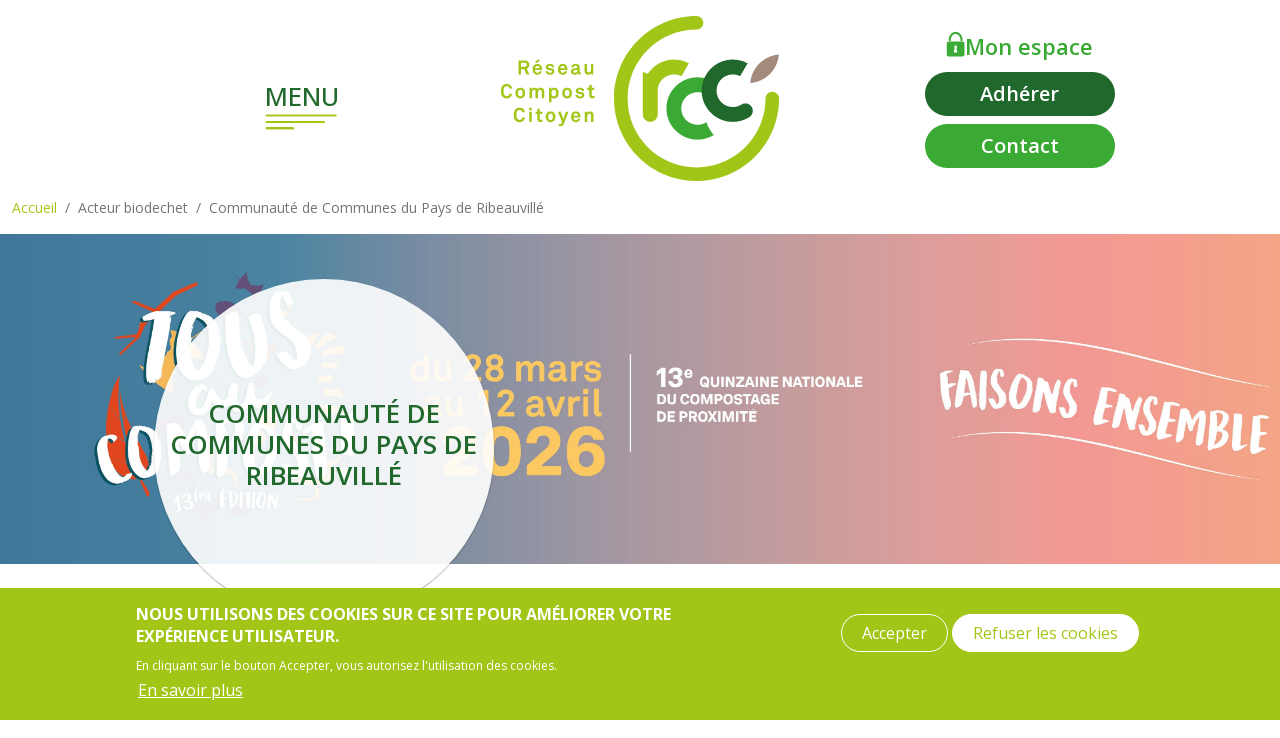

--- FILE ---
content_type: text/html; charset=UTF-8
request_url: https://reseaucompost.org/acteur-biodechet/communaute-de-communes-du-pays-de-ribeauville
body_size: 9598
content:
<!DOCTYPE html>
<html lang="fr" dir="ltr" prefix="og: https://ogp.me/ns#">
  <head>
    <meta charset="utf-8" />
<noscript><style>form.antibot * :not(.antibot-message) { display: none !important; }</style>
</noscript><script>var _paq = _paq || [];(function(){var u=(("https:" == document.location.protocol) ? "https://statistiques.reseaucompost.org/" : "http://statistiques.reseaucompost.org/");_paq.push(["setSiteId", "8"]);_paq.push(["setTrackerUrl", u+"matomo.php"]);_paq.push(["setDoNotTrack", 1]);if (!window.matomo_search_results_active) {_paq.push(["trackPageView"]);}_paq.push(["setIgnoreClasses", ["no-tracking","colorbox"]]);_paq.push(["enableLinkTracking"]);var d=document,g=d.createElement("script"),s=d.getElementsByTagName("script")[0];g.type="text/javascript";g.defer=true;g.async=true;g.src=u+"matomo.js";s.parentNode.insertBefore(g,s);})();</script>
<link rel="canonical" href="https://reseaucompost.org/acteur-biodechet/communaute-de-communes-du-pays-de-ribeauville" />
<meta name="Generator" content="Drupal 10 (https://www.drupal.org)" />
<meta name="MobileOptimized" content="width" />
<meta name="HandheldFriendly" content="true" />
<meta name="viewport" content="width=device-width, initial-scale=1, shrink-to-fit=no" />
<meta http-equiv="x-ua-compatible" content="ie=edge" />
<link rel="icon" href="/themes/custom/rcc/images/favicon.png" type="image/png" />

    <title>Communauté de Communes du Pays de Ribeauvillé | Réseau Compost Citoyen</title>
    <link rel="stylesheet" media="all" href="/sites/default/files/css/css_5iEjiDuTXxVD6bfsinrQgRhHObf2BcBiVOZZ9JAXvH4.css?delta=0&amp;language=fr&amp;theme=rcc&amp;include=[base64]" />
<link rel="stylesheet" media="all" href="/sites/default/files/css/css_saiigNLHmX9MQZN_jjrGud2osJKX-L0yJFR3aqe1CR4.css?delta=1&amp;language=fr&amp;theme=rcc&amp;include=[base64]" />

    
  </head>
  <body class="layout-no-sidebars page-node-46605 path-node node--type-biowaste-players">
    <a href="#main-content" class="visually-hidden-focusable">
      Aller au contenu principal
    </a>
    
      <div class="dialog-off-canvas-main-canvas" data-off-canvas-main-canvas>
    <div id="page-wrapper">
	<div id="page">
		<header id="header" class="header container-md" role="banner" aria-label="Entête du site">
											<div class="navbar navbar-dark bg-primary navbar-expand-lg" id="navbar-main">
											  <div id="block-navigationprincipale" class="block block-superfish block-superfishmain">
  
    
      <div class="content">
      
<nav>
    <ul id="superfish-main" class="menu sf-menu sf-main sf-navbar sf-style-none rcc-menu" role="menu" aria-label="Menu">
    

            
  <li id="main-menu-link-contentf6ab70ff-c13c-4643-82d1-954c6b546c0c" class="sf-depth-1 menuparent sf-first" role="none">
    
          <a href="/le-reseau-compost-citoyen-quest-ce-que-cest" class="sf-depth-1 menuparent" role="menuitem" aria-haspopup="true" aria-expanded="false">Le Réseau Compost Citoyen</a>
    
    
    
              <ul role="menu">
      
      

  
  <li id="main-menu-link-content7d56817f-37af-48ca-89c6-f97a84b1f457" class="sf-depth-2 sf-no-children sf-first" role="none">
    
          <a href="/le-reseau-compost-citoyen/un-reseau-dacteurs-citoyens" class="sf-depth-2" role="menuitem">Qui sont nos adhérents?</a>
    
    
    
    
      </li>


  
  <li id="main-menu-link-content60950de3-fc73-4024-bd94-3fac79f29788" class="sf-depth-2 sf-no-children" role="none">
    
          <a href="/le-reseau-compost-citoyen/valeurs-et-enjeux" class="sf-depth-2" role="menuitem">Nos valeurs et les enjeux de la gestion de proximité des biodéchets</a>
    
    
    
    
      </li>


  
  <li id="main-menu-link-contentc265af26-915c-44c5-bfd8-d662d5f0ef61" class="sf-depth-2 sf-no-children" role="none">
    
          <a href="/le-reseau-compost-citoyen/ce-quon-fait-et-pourquoi" class="sf-depth-2" role="menuitem">Une démarche qui s&#039;inscrit dans l&#039;économie circulaire</a>
    
    
    
    
      </li>


  
  <li id="main-views-viewviewsregistrer-to-rccpage-1" class="sf-depth-2 sf-no-children sf-last" role="none">
    
          <a href="/le-reseau-compost-citoyen/adherer-au-rcc" class="sf-depth-2" role="menuitem">Comment adhérer et pourquoi</a>
    
    
    
    
      </li>



              </ul>
      
    
    
      </li>


            
  <li id="main-menu-link-content6ecec84d-67f9-4645-9ada-c08623aa8fe9" class="sf-depth-1 menuparent" role="none">
    
          <a href="/annuaire" class="sf-depth-1 menuparent" role="menuitem" aria-haspopup="true" aria-expanded="false">Annuaire et cartographie</a>
    
    
    
              <ul role="menu">
      
      

  
  <li id="main-views-viewviewsannuaire-organisme-formationpage-1" class="sf-depth-2 sf-no-children sf-first" role="none">
    
          <a href="/annuaire/annuaire-organisme-formation" class="sf-depth-2" role="menuitem">Organismes de formations</a>
    
    
    
    
      </li>


  
  <li id="main-menu-link-content2a848798-aed2-425e-847b-f5449eedc43a" class="sf-depth-2 sf-no-children" role="none">
    
          <a href="/annuaire/geocompost-la-carte" title="Découvrir la carte Géocompost" class="sf-depth-2" role="menuitem">Géocompost : la carte</a>
    
    
    
    
      </li>


  
  <li id="main-views-viewviewsgeocompost-key-figuresgeocompost-key-figures" class="sf-depth-2 sf-no-children" role="none">
    
          <a href="/annuaire/geocompost-en-chiffres" class="sf-depth-2" role="menuitem">Géocompost : les chiffres clés</a>
    
    
    
    
      </li>


  
  <li id="main-menu-link-content1f5a2430-0240-407c-a647-1ef7cb16678c" class="sf-depth-2 sf-no-children" role="none">
    
          <a href="/annuaire/adherents" class="sf-depth-2" role="menuitem">Annuaire des adhérent·es</a>
    
    
    
    
      </li>



              </ul>
      
    
    
      </li>


  
  <li id="main-views-viewviewsforumspage-1" class="sf-depth-1 sf-no-children" role="none">
    
          <a href="/forum" class="sf-depth-1" role="menuitem">Forums</a>
    
    
    
    
      </li>


            
  <li id="main-menu-link-contenta20416d7-d1fd-4256-a0c0-a1e0c5cc76ab" class="sf-depth-1 menuparent" role="none">
    
          <a href="/ressources-et-outils-pedagogiques" class="sf-depth-1 menuparent" role="menuitem" aria-haspopup="true" aria-expanded="false">Ressources et outils pédagogiques</a>
    
    
    
              <ul role="menu">
      
      

  
  <li id="main-menu-link-content412e1dce-4430-46e3-a5f4-43d9c141fab9" class="sf-depth-2 sf-no-children sf-first" role="none">
    
          <a href="/ressources-et-outils-pedagogiques/fiches-techniques" class="sf-depth-2" role="menuitem">Fiches techniques</a>
    
    
    
    
      </li>


  
  <li id="main-menu-link-content026add32-2fb3-4a07-8a1f-6db30f3c6693" class="sf-depth-2 sf-no-children" role="none">
    
          <a href="/ressources-et-outils-pedagogiques/cadre-reglementaire-de-la-pgprox" class="sf-depth-2" role="menuitem">Appréhender le cadre règlementaire de la pgprox</a>
    
    
    
    
      </li>


  
  <li id="main-menu-link-content629a7295-0fe7-4772-b64a-fa308d3fa74d" class="sf-depth-2 sf-no-children" role="none">
    
          <a href="/ressources-et-outils-pedagogiques/mediatheque-des-reseaux-regionaux" class="sf-depth-2" role="menuitem">Médiathèque des réseaux</a>
    
    
    
    
      </li>


  
  <li id="main-views-viewviewseducational-toolseducational-tools" class="sf-depth-2 sf-no-children" role="none">
    
          <a href="/ressources-et-outils-pedagogiques/outils-pedagogiques" class="sf-depth-2" role="menuitem">Outils pédagogiques</a>
    
    
    
    
      </li>


  
  <li id="main-menu-link-content952c7092-8dd0-49ba-a4f0-483e292bf3d1" class="sf-depth-2 sf-no-children sf-last" role="none">
    
          <a href="/comment-utiliser-le-site-et-le-forum" class="sf-depth-2" role="menuitem">Comment utiliser le site et le forum ?</a>
    
    
    
    
      </li>



              </ul>
      
    
    
      </li>


            
  <li id="main-menu-link-content324a5545-3841-4b89-b0ea-97c5d8850795" class="sf-depth-1 menuparent" role="none">
    
          <a href="/formations" class="sf-depth-1 menuparent" role="menuitem" aria-haspopup="true" aria-expanded="false">Formations</a>
    
    
    
              <ul role="menu">
      
      

  
  <li id="main-menu-link-content2ac839d0-b248-4c20-bec3-0679c8f33683" class="sf-depth-2 sf-no-children sf-first" role="none">
    
          <a href="/formations/se-former" class="sf-depth-2" role="menuitem">Se former</a>
    
    
    
    
      </li>


  
  <li id="main-menu-link-contentd0b251b0-aa80-4614-ae59-0a85d6f27b80" class="sf-depth-2 sf-no-children" role="none">
    
          <a href="/formations/le-dispositif-pgprox" class="sf-depth-2" role="menuitem">Le dispositif PGprox</a>
    
    
    
    
      </li>


  
  <li id="main-views-viewviewstraining-listpage-2" class="sf-depth-2 sf-no-children" role="none">
    
          <a href="/formations/se-former/catalogue-des-formations" class="sf-depth-2" role="menuitem">Catalogue des formations</a>
    
    
    
    
      </li>


  
  <li id="main-menu-link-contenta43fc14e-75d3-4b29-98d3-dd8e31902e42" class="sf-depth-2 sf-no-children" role="none">
    
          <a href="/devenir-organisme-de-formation-pgprox" class="sf-depth-2" role="menuitem">Devenir Organisme de Formation PGprox</a>
    
    
    
    
      </li>



              </ul>
      
    
    
      </li>


            
  <li id="main-menu-link-content30a1ca1a-a943-4e2d-aec7-032043752219" class="sf-depth-1 menuparent" role="none">
    
          <a href="/actions-evenements-organises" class="sf-depth-1 menuparent" role="menuitem" aria-haspopup="true" aria-expanded="false">Actions</a>
    
    
    
              <ul role="menu">
      
      

  
  <li id="main-menu-link-content557765e8-3634-45dd-8451-9926ae7171c1" class="sf-depth-2 sf-no-children sf-first" role="none">
    
          <a href="/actions/sites-de-compostage-vitrines-et-demarche-qualite" class="sf-depth-2" role="menuitem">Sites de compostage Vitrines et Démarche qualité</a>
    
    
    
    
      </li>


  
  <li id="main-menu-link-content1377bb35-b005-437b-aaf6-75e5ff843661" class="sf-depth-2 sf-no-children" role="none">
    
          <a href="/actions/tous-au-compost" class="sf-depth-2" role="menuitem">Tous au compost !</a>
    
    
    
    
      </li>


  
  <li id="main-menu-link-content03c890d1-3a84-4942-b3bf-c8d2a543c1bc" class="sf-depth-2 sf-no-children" role="none">
    
          <a href="/actions/newsletter" class="sf-depth-2" role="menuitem">Newsletter</a>
    
    
    
    
      </li>


  
  <li id="main-menu-link-content808f5d1b-4287-4858-a911-ea657fb8d6de" class="sf-depth-2 sf-no-children" role="none">
    
          <a href="/fete-du-sol-vivant" class="sf-depth-2" role="menuitem">Fête du sol vivant !</a>
    
    
    
    
      </li>



              </ul>
      
    
    
      </li>


  
  <li id="main-views-viewviewsactualitesnews-page" class="sf-depth-1 sf-no-children" role="none">
    
          <a href="/evenements" class="sf-depth-1" role="menuitem">Agenda et actus</a>
    
    
    
    
      </li>


            
  <li id="main-menu-link-content92489b48-ea3f-42f9-b08e-1630367adcc5" class="sf-depth-1 menuparent" role="none">
    
          <a href="/nos-partenaires" title="Partenaires" class="sf-depth-1 menuparent" role="menuitem" aria-haspopup="true" aria-expanded="false">Partenaires</a>
    
    
    
              <ul role="menu">
      
      

  
  <li id="main-menu-link-contentaddce346-154b-4f32-b185-b1b2aa3c4ba6" class="sf-depth-2 sf-no-children sf-first" role="none">
    
          <a href="/partenaires/ils-nous-soutiennent" class="sf-depth-2" role="menuitem">Ils nous soutiennent</a>
    
    
    
    
      </li>


  
  <li id="main-menu-link-content21fa4c0a-0dc4-450c-ad47-d1fa6eea45d5" class="sf-depth-2 sf-no-children sf-last" role="none">
    
          <a href="/partenaires/nos-collaborations" class="sf-depth-2" role="menuitem">Nos collaborations</a>
    
    
    
    
      </li>



              </ul>
      
    
    
      </li>


        <div class="circle-to-rotate"></div>
        <div id="closing-button-menu" class="closing-button-menu">X</div>
    </ul>
</nav>

    </div>
  </div>
  <a href="/" title="Accueil" rel="home" class="navbar-brand">
          <img src="/themes/custom/rcc/logo.svg" alt="Accueil" class="img-fluid d-inline-block align-top" />
        <!--span class="ml-2 d-none d-md-inline">Réseau Compost Citoyen</span-->
  </a>
<div id="block-connect-or-subscribe" class="block-content-basic block block-block-content block-block-content445579f6-81b4-4f75-b519-a93cd767cb40">
  
    
      <div class="content">
      
            <div class="clearfix text-formatted field field--name-body field--type-text-with-summary field--label-hidden field__item"><div class="sign-btns"><a class="btn btn-primary btn-lg sign-btns__contact" aria-label="Contactez le RCC" href="/contact" role="button">Contact</a>
<a class="btn btn-secondary btn-lg sign-btns__join" aria-label="Adhérer au Réseau Compost Citoyen" href="/le-reseau-compost-citoyen/adherer-au-rcc" role="button">Adhérer</a>
<div class="btn btn-link btn-lg sign-btns__sign-up"><a class="sign-btns__sign-up-text" aria-label="Se connecter à mon espace RCC" href="/user/login" role="button">Mon espace</a><a class="sign-btns__sign-up-icon" href="/user/login"></a></div>
</div>
</div>
      
    </div>
  </div>


																						</div>
					</header>
					<div class="highlighted">
				<aside class="container section clearfix" role="complementary">
					  <div data-drupal-messages-fallback class="hidden"></div>


				</aside>
			</div>
						<div id="main-wrapper" class="layout-main-wrapper clearfix">
							<div id="main" class="container-xxl">
					  <div id="block-rcc-breadcrumbs" class="block block-system block-system-breadcrumb-block">
  
    
      <div class="content">
      

  <nav role="navigation" aria-label="breadcrumb">
    <ol class="breadcrumb">
                            <li class="breadcrumb-item">
            <a href="/">Accueil</a>
          </li>
                                <li class="breadcrumb-item active">
          Acteur biodechet
        </li>
                        <li class="breadcrumb-item active">
          Communauté de Communes du Pays de Ribeauvillé
        </li>
              </ol>
  </nav>

    </div>
  </div>


					<div class="row row-offcanvas row-offcanvas-left clearfix">
						<main class="main-content col" id="content" role="main">
							<section class="section">
								<a href="#main-content" id="main-content" tabindex="-1"></a>
																  <div class="views-element-container block block-views block-views-blockbanniere-header-banner" id="block-views-block-banniere-header-banner">
  
    
      <div class="content">
      <div><div class="banner view view-banniere-header view-id-banniere_header view-display-id-banner js-view-dom-id-7e7e50a09f9ffcc550e069439e9e4cc73d992442e3950070d48702fa4452af83">
  
    
      
      <div class="view-content row">
          <div class="views-row">
    <div class="views-field views-field-field-banner-image"><div class="field-content banner__image">

<article data-history-node-id="44476" class="node node--type-banner node--view-mode-default clearfix">
	<div class="node__content clearfix">
		
            <div class="field field--name-field-picture-image field--type-entity-reference field--label-hidden field__item"><div>
  
  
            <div class="field field--name-field-media-image field--type-image field--label-hidden field__item">  <img loading="eager" src="/sites/default/files/styles/crop_banner/public/2026-01/elements%20web%2026_header%20%282%29_1.jpg?h=8ae7d115&amp;itok=Oi55rDz6" width="8104" height="1135" alt="header TAC 2026" class="image-style-crop-banner" />


</div>
      
</div>
</div>
      
	</div>
</article>
</div></div>
  </div>

    </div>
  
          </div>
</div>

    </div>
  </div>
<div id="block-rcc-page-title" class="block block-core block-page-title-block">
  
    
      <div class="content">
      
  <h1 class="title"><span class="field field--name-title field--type-string field--label-hidden">Communauté de Communes du Pays de Ribeauvillé</span>
</h1>


    </div>
  </div>
<div id="block-rcc-content" class="block block-system block-system-main-block">
  
    
      <div class="content">
      

<article data-history-node-id="46605" class="node node--type-biowaste-players node--view-mode-full clearfix actors biowaste-player">
	<header>
		
				
			</header>
	<div class="node__content clearfix">
		<section id="description" class="actors-description content--img-right-round-bg-darkgreen">
			<div class="paragraph paragraph--type--img-right-round-bg-darkgreen paragraph--view-mode--default">
				<div class="paragraph__column">
					<h3 class="actors-description__title"><span class="field field--name-title field--type-string field--label-hidden">Communauté de Communes du Pays de Ribeauvillé</span>
</h3>
					<div class="actors-description__head">
													<div class="actors-description__address" title="Adresse">
								<i class="icon icon__location--white--sm"></i>
								
            <div class="field field--name-field-address field--type-address field--label-hidden field__item"><p class="address" translate="no"><span class="address-line1">1, rue Pierre de Coubertin</span><br>
<span class="postal-code">68150</span> <span class="locality">RIBEAUVILLE</span><br>
<span class="country">France</span></p></div>
      
							</div>
												<div class="actors-description__gprox">
							
	
						</div>
						<div class="actors-description__member">
							
	
						</div>
					</div>
					<div class="actors-description__paragraph"></div>
					<ul class="actors-description__details">
						


  <div class="field field--name-field-composting-scope field--type-entity-reference field--label-above">
    <div class="field__label">Domaine d&#039;action</div>
          <div class='field__items'>
              <div class="field__item">Compostage domestique</div>
          <div class="field__item">Compostage partagé</div>
          <div class="field__item">Gestion /prévention des déchets verts</div>
              </div>
      </div>

  <div class="field field--name-field-action-scope field--type-entity-reference field--label-above">
    <div class="field__label">Type d&#039;activités</div>
          <div class='field__items'>
              <div class="field__item"><div id="taxonomy-term-392" class="taxonomy-term vocabulary-action-scope action-scope">
	<i class="icon icon__handshake--white--md"></i>

			
            <div class="field field--name-name field--type-string field--label-hidden field__item">Accompagnement / suivi de projet</div>
      
	</div>
</div>
          <div class="field__item"><div id="taxonomy-term-393" class="taxonomy-term vocabulary-action-scope action-scope">
	<i class="icon icon__network--white--md"></i>

			
            <div class="field field--name-name field--type-string field--label-hidden field__item">Animation / sensibilisation</div>
      
	</div>
</div>
              </div>
      </div>

  <div class="field field--name-field-legal-status field--type-list-string field--label-above">
    <div class="field__label">Statut de l&#039;acteur</div>
              <div class="field__item">Collectivité</div>
          </div>

					</ul>
					<div class="actors-description__coordinates">
						
  <div class="field field--name-field-coordinates field--type-geofield field--label-visually_hidden">
    <div class="field__label visually-hidden">Coordonnées</div>
              <div class="field__item"><div id="leaflet-map-node-biowaste-players-46605-field-coordinates"  style="min-width: 150px; "></div>
</div>
          </div>

					</div>
				</div>
			</div>
		</section>
					<section id="contact" class="actors__contact">
				<h2 class="contact__title">Contacts</h2>
									<div class="contact__website">
  <div class="field field--name-field-website field--type-link field--label-above">
    <div class="field__label">Site internet</div>
              <div class="field__item"><a href="https://www.cc-ribeauville.fr">https://www.cc-ribeauville.fr</a></div>
          </div>
</div>
													<div class="contact__phones">
						<i class="icon icon__phone--dark--sm" title="Téléphones"></i>
						
      <div class="field field--name-field-telephones field--type-telephone field--label-hidden field__items">
              <div class="field__item"><a href="tel:0776583149">0776583149</a></div>
          </div>
  
					</div>
													<div class="contact__email">
						<i class="icon icon__email--dark--sm" title="Courriel"></i>
						
            <div class="field field--name-field-email field--type-email field--label-hidden field__item"><a href="mailto:environnement3@cc-ribeauville.fr">environnement3@cc-ribeauville.fr</a></div>
      
					</div>
											</section>
				<section id="illustration" class="actors-illustration container-md">
			
            <div class="field field--name-field-image field--type-image field--label-hidden field__item">  <img loading="lazy" src="/sites/default/files/default_images/personne.svg" alt="" />

</div>
      
		</section>
	</div>
</article>

    </div>
  </div>


															</section>
						</main>
					</div>
				</div>
					</div>
				<footer class="site-footer">
							<div class="container">
											<div class="site-footer__top clearfix">
							  <section class="row region region-footer-first">
    <div id="block-supportrcc" class="block-content-basic block block-block-content block-block-content8f28e4bf-c4ce-42f8-9493-1a577ffdedca">
  
    
      <div class="content">
      
            <div class="clearfix text-formatted field field--name-body field--type-text-with-summary field--label-hidden field__item"><h2 class="support-rcc__title">Soutenir le RCC</h2>
<a href="https://www.helloasso.com/associations/reseau-compost-citoyen/formulaires/2" class="support-rcc__donation-link btn btn-tertiary btn-sm">Faire un don</a></div>
      
    </div>
  </div>

  </section>

							  <section class="row region region-footer-second">
    <div id="block-logofooter" class="block-content-basic block block-block-content block-block-content8f6b65a7-1d13-4d4f-a303-62d8c0a4f223">
  
    
      <div class="content">
      
            <div class="clearfix text-formatted field field--name-body field--type-text-with-summary field--label-hidden field__item"><div class="footer__logo"></div>
</div>
      
    </div>
  </div>
<div id="block-rcc-footer-address" class="block-content-basic block block-block-content block-block-contentc204582d-5a2e-4bff-8367-fb3529214582">
  
    
      <div class="content">
      
            <div class="clearfix text-formatted field field--name-body field--type-text-with-summary field--label-hidden field__item"><p>Réseau Compost Citoyen<br>

216 route de Launaguet<br>

31200 Toulouse</p></div>
      
    </div>
  </div>
<div id="block-iconescontactfooter" class="block-content-basic block block-block-content block-block-content396c9af1-1e64-4958-9450-c1dcd26b21bc">
  
    
      <div class="content">
      
            <div class="clearfix text-formatted field field--name-body field--type-text-with-summary field--label-hidden field__item"><ul class="footer__social">
<li><a href="https://twitter.com/reseaucompost" class="icon icon__twitter--light--sm"></a></li><li><a href="https://fr-fr.facebook.com/ReseauCompostCitoyen/" class="icon icon__facebook--light--sm"></a></li><li><a href="https://www.instagram.com/reseaucompostcitoyen/?hl=fr" class="icon icon__instagram--light--sm"></a></li><li><a href=" https://www.youtube.com/@reseaucompost3282" class="icon icon__youtube--light--sm"></a></li>
</ul></div>
      
    </div>
  </div>
<div id="block-liensconnexionetinscription" class="block-content-basic block block-block-content block-block-content445579f6-81b4-4f75-b519-a93cd767cb40">
  
    
      <div class="content">
      
            <div class="clearfix text-formatted field field--name-body field--type-text-with-summary field--label-hidden field__item"><div class="sign-btns"><a class="btn btn-primary btn-lg sign-btns__contact" aria-label="Contactez le RCC" href="/contact" role="button">Contact</a>
<a class="btn btn-secondary btn-lg sign-btns__join" aria-label="Adhérer au Réseau Compost Citoyen" href="/le-reseau-compost-citoyen/adherer-au-rcc" role="button">Adhérer</a>
<div class="btn btn-link btn-lg sign-btns__sign-up"><a class="sign-btns__sign-up-text" aria-label="Se connecter à mon espace RCC" href="/user/login" role="button">Mon espace</a><a class="sign-btns__sign-up-icon" href="/user/login"></a></div>
</div>
</div>
      
    </div>
  </div>
<nav role="navigation" aria-labelledby="block-rcc-footer-menu" id="block-rcc-footer" class="block block-menu navigation menu--footer">
            
  <h2 class="visually-hidden" id="block-rcc-footer-menu">Menu Pied de page</h2>
  

        
              <ul class="clearfix nav flex-row" data-component-id="bootstrap_barrio:menu_columns">
                    <li class="nav-item">
                <a href="/contact" class="nav-link nav-link--contact" data-drupal-link-system-path="contact">Contact</a>
              </li>
                <li class="nav-item">
                <a href="/mentions-legales" class="nav-link nav-link--mentions-legales" data-drupal-link-system-path="node/1">Mentions légales</a>
              </li>
        </ul>
  



  </nav>

  </section>

							
							
						</div>
														</div>
					</footer>
	</div>
</div>

  </div>

    
    <script type="application/json" data-drupal-selector="drupal-settings-json">{"path":{"baseUrl":"\/","pathPrefix":"","currentPath":"node\/46605","currentPathIsAdmin":false,"isFront":false,"currentLanguage":"fr"},"pluralDelimiter":"\u0003","suppressDeprecationErrors":true,"ajaxPageState":{"libraries":"[base64]","theme":"rcc","theme_token":null},"ajaxTrustedUrl":[],"matomo":{"disableCookies":false,"trackMailto":true},"eu_cookie_compliance":{"cookie_policy_version":"1.0.0","popup_enabled":true,"popup_agreed_enabled":false,"popup_hide_agreed":false,"popup_clicking_confirmation":false,"popup_scrolling_confirmation":false,"popup_html_info":"\u003Cdiv aria-labelledby=\u0022popup-text\u0022  class=\u0022eu-cookie-compliance-banner eu-cookie-compliance-banner-info eu-cookie-compliance-banner--opt-in\u0022\u003E\n  \u003Cdiv class=\u0022popup-content info eu-cookie-compliance-content\u0022\u003E\n        \u003Cdiv id=\u0022popup-text\u0022 class=\u0022eu-cookie-compliance-message\u0022 role=\u0022document\u0022\u003E\n      \u003Ch2\u003ENous utilisons des cookies sur ce site pour am\u00e9liorer votre exp\u00e9rience utilisateur.\u003C\/h2\u003E\u003Cp\u003EEn cliquant sur le bouton Accepter, vous autorisez l\u0027utilisation des cookies.\u003C\/p\u003E\u003Cp\u003E\u0026nbsp;\u003C\/p\u003E\n              \u003Cbutton type=\u0022button\u0022 class=\u0022find-more-button eu-cookie-compliance-more-button\u0022\u003EEn savoir plus\u003C\/button\u003E\n          \u003C\/div\u003E\n\n    \n    \u003Cdiv id=\u0022popup-buttons\u0022 class=\u0022eu-cookie-compliance-buttons\u0022\u003E\n            \u003Cbutton type=\u0022button\u0022 class=\u0022agree-button eu-cookie-compliance-secondary-button\u0022\u003EAccepter\u003C\/button\u003E\n              \u003Cbutton type=\u0022button\u0022 class=\u0022decline-button eu-cookie-compliance-default-button\u0022\u003ERefuser les cookies\u003C\/button\u003E\n          \u003C\/div\u003E\n  \u003C\/div\u003E\n\u003C\/div\u003E","use_mobile_message":false,"mobile_popup_html_info":"\u003Cdiv aria-labelledby=\u0022popup-text\u0022  class=\u0022eu-cookie-compliance-banner eu-cookie-compliance-banner-info eu-cookie-compliance-banner--opt-in\u0022\u003E\n  \u003Cdiv class=\u0022popup-content info eu-cookie-compliance-content\u0022\u003E\n        \u003Cdiv id=\u0022popup-text\u0022 class=\u0022eu-cookie-compliance-message\u0022 role=\u0022document\u0022\u003E\n      \n              \u003Cbutton type=\u0022button\u0022 class=\u0022find-more-button eu-cookie-compliance-more-button\u0022\u003EEn savoir plus\u003C\/button\u003E\n          \u003C\/div\u003E\n\n    \n    \u003Cdiv id=\u0022popup-buttons\u0022 class=\u0022eu-cookie-compliance-buttons\u0022\u003E\n            \u003Cbutton type=\u0022button\u0022 class=\u0022agree-button eu-cookie-compliance-secondary-button\u0022\u003EAccepter\u003C\/button\u003E\n              \u003Cbutton type=\u0022button\u0022 class=\u0022decline-button eu-cookie-compliance-default-button\u0022\u003ERefuser les cookies\u003C\/button\u003E\n          \u003C\/div\u003E\n  \u003C\/div\u003E\n\u003C\/div\u003E","mobile_breakpoint":768,"popup_html_agreed":false,"popup_use_bare_css":true,"popup_height":"auto","popup_width":"100%","popup_delay":1000,"popup_link":"\/politique-de-confidentialite","popup_link_new_window":true,"popup_position":false,"fixed_top_position":true,"popup_language":"fr","store_consent":false,"better_support_for_screen_readers":false,"cookie_name":"","reload_page":false,"domain":"","domain_all_sites":false,"popup_eu_only":false,"popup_eu_only_js":false,"cookie_lifetime":100,"cookie_session":0,"set_cookie_session_zero_on_disagree":0,"disagree_do_not_show_popup":false,"method":"opt_in","automatic_cookies_removal":true,"allowed_cookies":"","withdraw_markup":"\u003Cbutton type=\u0022button\u0022 class=\u0022eu-cookie-withdraw-tab\u0022\u003EParam\u00e8tres de confidentialit\u00e9\u003C\/button\u003E\n\u003Cdiv aria-labelledby=\u0022popup-text\u0022 class=\u0022eu-cookie-withdraw-banner\u0022\u003E\n  \u003Cdiv class=\u0022popup-content info eu-cookie-compliance-content\u0022\u003E\n    \u003Cdiv id=\u0022popup-text\u0022 class=\u0022eu-cookie-compliance-message\u0022 role=\u0022document\u0022\u003E\n      \u003Ch2\u003ENous utilisons des cookies sur ce site pour am\u00e9liorer votre exp\u00e9rience utilisateur.\u003C\/h2\u003E\u003Cp\u003EVous avez consenti \u00e0 l\u0027ajout de cookies.\u003C\/p\u003E\n    \u003C\/div\u003E\n    \u003Cdiv id=\u0022popup-buttons\u0022 class=\u0022eu-cookie-compliance-buttons\u0022\u003E\n      \u003Cbutton type=\u0022button\u0022 class=\u0022eu-cookie-withdraw-button \u0022\u003ERetirer le consentement\u003C\/button\u003E\n    \u003C\/div\u003E\n  \u003C\/div\u003E\n\u003C\/div\u003E","withdraw_enabled":false,"reload_options":0,"reload_routes_list":"","withdraw_button_on_info_popup":false,"cookie_categories":[],"cookie_categories_details":[],"enable_save_preferences_button":true,"cookie_value_disagreed":"0","cookie_value_agreed_show_thank_you":"1","cookie_value_agreed":"2","containing_element":"body","settings_tab_enabled":false,"olivero_primary_button_classes":"","olivero_secondary_button_classes":"","close_button_action":"close_banner","open_by_default":true,"modules_allow_popup":true,"hide_the_banner":false,"geoip_match":true,"unverified_scripts":["\/"]},"leaflet":{"leaflet-map-node-biowaste-players-46605-field-coordinates":{"mapid":"leaflet-map-node-biowaste-players-46605-field-coordinates","map":{"label":"CartoDB Voyager Labels Under","description":"CartoDB Voyager Labels Under","settings":{"attributionControl":true,"closePopupOnClick":true,"doubleClickZoom":true,"dragging":true,"fadeAnimation":true,"layerControl":false,"maxZoom":18,"minZoom":1,"scrollWheelZoom":true,"touchZoom":true,"trackResize":true,"zoomAnimation":true,"zoomControl":true,"map_position_force":false,"zoom":12,"zoomFiner":0,"zoomControlPosition":"topleft","center":{"lat":0,"lon":0},"path":"{\u0022color\u0022:\u0022#3388ff\u0022,\u0022opacity\u0022:\u00221.0\u0022,\u0022stroke\u0022:true,\u0022weight\u0022:3,\u0022fill\u0022:\u0022depends\u0022,\u0022fillColor\u0022:\u0022*\u0022,\u0022fillOpacity\u0022:\u00220.2\u0022,\u0022radius\u0022:\u00226\u0022}","leaflet_markercluster":{"control":false,"options":"{\u0022spiderfyOnMaxZoom\u0022:true,\u0022showCoverageOnHover\u0022:true,\u0022removeOutsideVisibleBounds\u0022:false}","include_path":false},"fullscreen":{"control":false,"options":"{\u0022position\u0022:\u0022topleft\u0022,\u0022pseudoFullscreen\u0022:false}"},"gestureHandling":false,"reset_map":{"control":false,"position":"topright"},"map_scale":{"control":false,"options":"{\u0022position\u0022:\u0022bottomright\u0022,\u0022maxWidth\u0022:100,\u0022metric\u0022:true,\u0022imperial\u0022:false,\u0022updateWhenIdle\u0022:false}"},"locate":{"control":false,"options":"{\u0022position\u0022: \u0022topright\u0022, \u0022setView\u0022: \u0022untilPanOrZoom\u0022, \u0022returnToPrevBounds\u0022:true, \u0022keepCurrentZoomLevel\u0022: true, \u0022strings\u0022: {\u0022title\u0022: \u0022Locate my position\u0022}}","automatic":false},"fitbounds_options":"{\u0022padding\u0022:[0,0]}","geocoder":{"control":false,"settings":{"position":"topright","input_size":25,"providers":{"googlemaps":{"weight":0,"checked":false}},"min_terms":4,"delay":800,"zoom":16,"popup":false,"options":""}},"map_lazy_load":{"lazy_load":0}},"layers":{"layer":{"urlTemplate":"\/\/{s}.basemaps.cartocdn.com\/rastertiles\/voyager_labels_under\/{z}\/{x}\/{y}{r}.png","options":{"attribution":"\u0026copy; \u003Ca href=\u0022https:\/\/www.openstreetmap.org\/copyright\u0022\u003EOpenStreetMap\u003C\/a\u003E contributors \u0026copy; \u003Ca href=\u0022https:\/\/carto.com\/attributions\u0022\u003ECARTO\u003C\/a\u003E","detectRetina":true}}},"id":"leaflet-map-node-biowaste-players-46605-field-coordinates","geofield_cardinality":1},"features":[{"type":"point","lat":48.193165,"lon":7.335516,"entity_id":"46605","icon":{"iconType":"marker","iconUrl":"\/themes\/custom\/rcc\/images\/markers\/marker-vert-fonce.png","shadowUrl":"","className":"","iconSize":{"x":"","y":""},"iconAnchor":{"x":"14","y":"52"},"shadowSize":{"x":"","y":""},"shadowAnchor":{"x":"","y":""},"popupAnchor":{"x":"","y":""},"html":"\u003Cdiv\u003E\u003C\/div\u003E","html_class":"leaflet-map-divicon","circle_marker_options":"{\u0022radius\u0022:100,\u0022color\u0022:\u0022red\u0022,\u0022fillColor\u0022:\u0022#f03\u0022,\u0022fillOpacity\u0022:0.5}"},"className":""}]}},"superfish":{"superfish-main":{"id":"superfish-main","sf":{"pathClass":"active-trail","animation":{"opacity":"show","width":"show"},"speed":"fast","autoArrows":true,"dropShadows":true},"plugins":{"smallscreen":{"cloneParent":0,"mode":"always_active","accordionButton":0,"expandText":"D\u00e9plier","collapseText":"Replier","title":"Menu"},"supposition":true,"supersubs":true}}},"user":{"uid":0,"permissionsHash":"9d6183245e2dd9ffe6f717387bd35afc5742c45e34996a0854be87b83255b03c"}}</script>
<script src="/sites/default/files/js/js_at4JScqFww1OJpVaOQ5mmv0i0mlh2wSj9nmawup9wxA.js?scope=footer&amp;delta=0&amp;language=fr&amp;theme=rcc&amp;include=eJx1yVsKwzAMRNEN2XhJRjFKIqqHseRCd9-Gln45XzOci7M2swfhZ6QzgTYsuMDECDtjVLGBVaB7-Um-JF-SBMLEynfSaK0cbBtw9ngx6ZF8dhw7-Vn-b2X1tCcO0kCNZXcBZm8DUdf9ej43v6vdnIJM3xtGZvQ"></script>

  </body>
</html>


--- FILE ---
content_type: image/svg+xml
request_url: https://reseaucompost.org/sites/default/files/default_images/personne.svg
body_size: 1214
content:
<?xml version="1.0" encoding="UTF-8"?><svg id="Calque_1" xmlns="http://www.w3.org/2000/svg" xmlns:xlink="http://www.w3.org/1999/xlink" viewBox="0 0 145.87 135.83"><defs><style>.cls-1{clip-path:url(#clippath);}.cls-2{fill:none;}.cls-3{fill:#3caa36;}</style><clipPath id="clippath"><rect class="cls-2" x="19.76" y="24.4" width="106.36" height="87.04"/></clipPath></defs><g id="Groupe_1556" transform="translate(0 0)"><g class="cls-1"><g id="Groupe_1555"><path id="Tracé_1451" class="cls-3" d="M45.93,45.78c-8.95,1.09-16.86,9.35-16.65,18.57,.17,9.01,7.27,16.37,16.27,16.86,4.49,.31,8.92-1.12,12.39-3.99,3.94-3.3,4.69-8.27,4.68-13.12-.01-5.98-1.52-12.41-6.68-16.02-3.13-2.04-6.92-2.83-10.61-2.21-1.17,.33-1.86,1.54-1.55,2.72,.35,1.16,1.55,1.84,2.72,1.55-.05,0-.61,.05-.06,.02,.21-.01,.42-.03,.63-.04,.53-.02,1.07-.02,1.6,.02,.18,.01,.93,.1,.64,.06-.35-.05,.15,.02,.24,.04,.18,.04,.36,.07,.55,.11,.35,.08,.7,.17,1.04,.28,.16,.05,.33,.11,.49,.16s.61,.25,.21,.07c1.42,.56,2.65,1.5,3.58,2.71,1.25,1.76,2.08,3.8,2.41,5.93,.66,3.27,.64,6.65-.06,9.91-1.07,3.62-4.08,6.33-7.79,7.03-6.8,1.82-13.82-2.12-15.8-8.88-1.04-3.65-.38-7.56,1.8-10.67,2.25-3.51,5.85-5.92,9.95-6.67,1.21-.04,2.18-1.01,2.21-2.21,0-1.22-.99-2.21-2.21-2.21"/><path id="Tracé_1452" class="cls-3" d="M24.19,105.75c.53-6.37,2.34-14.49,9.12-16.99,3.56-1.32,7.56-.55,11.25-.47,1.64,.04,3.27-.07,4.89-.32,2.09-.57,4.27-.74,6.42-.49,3.28,.77,5.88,3.78,8.01,6.21,2.02,2.32,4.23,5.21,4.53,8.37,.23,1.17-.06,2.39-.8,3.33-1.17,1.11-3.89,.76-5.38,.82-4.11,.18-8.23,.35-12.34,.5-4.55,.16-9.11,.27-13.67,.3-4.25,.03-8.9,.37-12.86-1.47l1.1,1.91-.26,.73c2.6-1.15,.35-4.96-2.23-3.82-1.21,.54-1.97,1.76-1.93,3.09-.01,.79,.41,1.52,1.1,1.91,4.09,1.64,8.49,2.35,12.89,2.08,5.29,0,10.58-.12,15.87-.3,5.2-.18,10.46-.24,15.65-.66,3.65-.29,6.5-2.11,7.17-5.9,.42-3.7-.61-7.43-2.88-10.39-2.32-3.58-5.3-6.69-8.78-9.16-1.67-1.15-3.6-1.87-5.62-2.11-2.41-.04-4.81,.22-7.15,.77-4.63,.64-9.3-.59-13.93,.23-10.37,1.84-13.81,12.69-14.59,21.83-.24,2.83,4.19,2.82,4.43,0"/><path id="Tracé_1453" class="cls-3" d="M52.73,42.06l.15-12.06-2.21,2.21,52.58-2.8c4.2-.42,8.42-.63,12.64-.61,3.72,.19,4.69,3.17,5.06,6.42,.8,8.39,.92,16.82,.37,25.23-.49,9.83-1.7,19.6-3.63,29.25l2.13-1.62c-13.82-1.54-27.75-1.77-41.62-.7-2.82,.22-2.84,4.65,0,4.43,13.86-1.07,27.8-.84,41.62,.7,.99,0,1.86-.67,2.12-1.63,3.83-18.19,4.99-36.84,3.45-55.36-.04-3.2-1.17-6.29-3.23-8.75-2.74-2.75-6.61-2.43-10.17-2.24l-28.91,1.54-32.42,1.73c-1.21,.02-2.19,1-2.21,2.21l-.15,12.06c.05,1.22,1.08,2.17,2.3,2.12,1.15-.05,2.08-.97,2.12-2.12"/></g></g></g></svg>